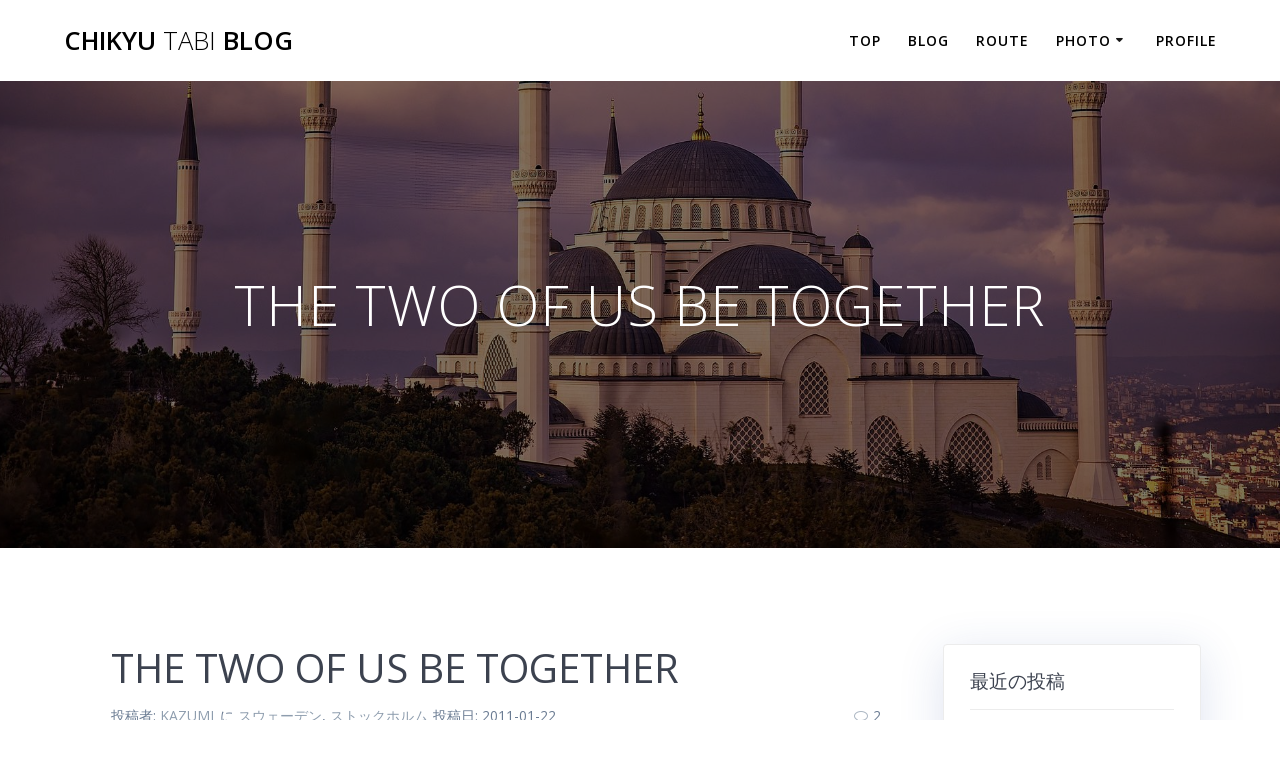

--- FILE ---
content_type: text/html; charset=UTF-8
request_url: http://chikyu.boo.jp/archives/4931
body_size: 14538
content:
<!DOCTYPE html>
<html lang="ja"
	prefix="og: https://ogp.me/ns#" >
<head>
    <meta charset="UTF-8">
    <meta name="viewport" content="width=device-width, initial-scale=1">
    <link rel="profile" href="http://gmpg.org/xfn/11">

	    <script>
        (function (exports, d) {
            var _isReady = false,
                _event,
                _fns = [];

            function onReady(event) {
                d.removeEventListener("DOMContentLoaded", onReady);
                _isReady = true;
                _event = event;
                _fns.forEach(function (_fn) {
                    var fn = _fn[0],
                        context = _fn[1];
                    fn.call(context || exports, window.jQuery);
                });
            }

            function onReadyIe(event) {
                if (d.readyState === "complete") {
                    d.detachEvent("onreadystatechange", onReadyIe);
                    _isReady = true;
                    _event = event;
                    _fns.forEach(function (_fn) {
                        var fn = _fn[0],
                            context = _fn[1];
                        fn.call(context || exports, event);
                    });
                }
            }

            d.addEventListener && d.addEventListener("DOMContentLoaded", onReady) ||
            d.attachEvent && d.attachEvent("onreadystatechange", onReadyIe);

            function domReady(fn, context) {
                if (_isReady) {
                    fn.call(context, _event);
                }

                _fns.push([fn, context]);
            }

            exports.mesmerizeDomReady = domReady;
        })(window, document);
    </script>
	<title>THE TWO OF US BE TOGETHER - CHIKYU TABI BLOG</title>

		<!-- All in One SEO 4.1.0.3 -->
		<meta name="description" content="WHAT’S UP? カウントダウン ————————————&amp;… 続きを読む"/>
		<meta name="google-site-verification" content="AXfZDyRrQjyT_M-jsrK2UTOJAT6UYDyTPvZR9aXn2o8" />
		<link rel="canonical" href="http://chikyu.boo.jp/archives/4931" />
		<meta property="og:site_name" content="CHIKYU TABI BLOG -" />
		<meta property="og:type" content="article" />
		<meta property="og:title" content="THE TWO OF US BE TOGETHER - CHIKYU TABI BLOG" />
		<meta property="og:description" content="WHAT’S UP? カウントダウン ————————————&amp;… 続きを読む" />
		<meta property="og:url" content="http://chikyu.boo.jp/archives/4931" />
		<meta property="og:image" content="http://chikyu.boo.jp/wp-content/uploads/2010/11/-e1290672938644.jpg" />
		<meta property="og:image:width" content="1000" />
		<meta property="og:image:height" content="750" />
		<meta property="article:published_time" content="2011-01-21T17:28:00Z" />
		<meta property="article:modified_time" content="2011-01-21T17:30:17Z" />
		<meta name="twitter:card" content="summary_large_image" />
		<meta name="twitter:domain" content="chikyu.boo.jp" />
		<meta name="twitter:title" content="THE TWO OF US BE TOGETHER - CHIKYU TABI BLOG" />
		<meta name="twitter:description" content="WHAT’S UP? カウントダウン ————————————&amp;… 続きを読む" />
		<meta name="twitter:image" content="http://chikyu.boo.jp/wp-content/uploads/2010/11/-e1290672938644.jpg" />
		<script type="application/ld+json" class="aioseo-schema">
			{"@context":"https:\/\/schema.org","@graph":[{"@type":"WebSite","@id":"http:\/\/chikyu.boo.jp\/#website","url":"http:\/\/chikyu.boo.jp\/","name":"CHIKYU TABI BLOG","publisher":{"@id":"http:\/\/chikyu.boo.jp\/#organization"}},{"@type":"Organization","@id":"http:\/\/chikyu.boo.jp\/#organization","name":"CHIKYU TABI BLOG","url":"http:\/\/chikyu.boo.jp\/"},{"@type":"BreadcrumbList","@id":"http:\/\/chikyu.boo.jp\/archives\/4931#breadcrumblist","itemListElement":[{"@type":"ListItem","@id":"http:\/\/chikyu.boo.jp\/#listItem","position":"1","item":{"@id":"http:\/\/chikyu.boo.jp\/#item","name":"\u30db\u30fc\u30e0","description":"\u65c5\u7acb\u3061\u306e\u306f\u3058\u307e\u308a \u307f\u306a\u3055\u3093\u306f\u3001ANA\uff08\u5168\u65e5\u7a7a\uff09\u306e\u6a5f\u5185\u8a8c\u300c\u7ffc\u306e\u738b\u56fd\u300d\u3092 \u8aad\u3093\u3060\u3053\u3068\u306f\u3042\u308a\u307e\u3059\u304b\uff1f \u305d\u3053\u306b\u306f\u65e5\u672c\u306e\u2026 \u7d9a\u304d\u3092\u8aad\u3080","url":"http:\/\/chikyu.boo.jp\/"}}]},{"@type":"Person","@id":"http:\/\/chikyu.boo.jp\/archives\/author\/chiliboy#author","url":"http:\/\/chikyu.boo.jp\/archives\/author\/chiliboy","name":"KAZUMI","image":{"@type":"ImageObject","@id":"http:\/\/chikyu.boo.jp\/archives\/4931#authorImage","url":"http:\/\/2.gravatar.com\/avatar\/24422033f6d753e50ba68d36fc82e442?s=96&d=mm&r=g","width":"96","height":"96","caption":"KAZUMI"}},{"@type":"WebPage","@id":"http:\/\/chikyu.boo.jp\/archives\/4931#webpage","url":"http:\/\/chikyu.boo.jp\/archives\/4931","name":"THE TWO OF US BE TOGETHER - CHIKYU TABI BLOG","description":"WHAT\u2019S UP? \u30ab\u30a6\u30f3\u30c8\u30c0\u30a6\u30f3 \u2014\u2014\u2014\u2014\u2014\u2014\u2014\u2014\u2014\u2014\u2014\u2014&\u2026 \u7d9a\u304d\u3092\u8aad\u3080","inLanguage":"ja","isPartOf":{"@id":"http:\/\/chikyu.boo.jp\/#website"},"breadcrumb":{"@id":"http:\/\/chikyu.boo.jp\/archives\/4931#breadcrumblist"},"author":"http:\/\/chikyu.boo.jp\/archives\/4931#author","creator":"http:\/\/chikyu.boo.jp\/archives\/4931#author","datePublished":"2011-01-21T17:28:00+09:00","dateModified":"2011-01-21T17:30:17+09:00"},{"@type":"BlogPosting","@id":"http:\/\/chikyu.boo.jp\/archives\/4931#blogposting","name":"THE TWO OF US BE TOGETHER - CHIKYU TABI BLOG","description":"WHAT\u2019S UP? \u30ab\u30a6\u30f3\u30c8\u30c0\u30a6\u30f3 \u2014\u2014\u2014\u2014\u2014\u2014\u2014\u2014\u2014\u2014\u2014\u2014&\u2026 \u7d9a\u304d\u3092\u8aad\u3080","headline":"THE TWO OF US BE TOGETHER","author":{"@id":"http:\/\/chikyu.boo.jp\/archives\/author\/chiliboy#author"},"publisher":{"@id":"http:\/\/chikyu.boo.jp\/#organization"},"datePublished":"2011-01-21T17:28:00+09:00","dateModified":"2011-01-21T17:30:17+09:00","commentCount":"2","articleSection":"\u30b9\u30a6\u30a7\u30fc\u30c7\u30f3, \u30b9\u30c8\u30c3\u30af\u30db\u30eb\u30e0","mainEntityOfPage":{"@id":"http:\/\/chikyu.boo.jp\/archives\/4931#webpage"},"isPartOf":{"@id":"http:\/\/chikyu.boo.jp\/archives\/4931#webpage"},"image":{"@type":"ImageObject","@id":"http:\/\/chikyu.boo.jp\/#articleImage","url":"http:\/\/chikyu.boo.jp\/wp-content\/uploads\/2011\/01\/-e1295630284554.jpg","width":"1000","height":"750","caption":"\u4f1a\u5834\u3078\u6025\u3052\u30fc\uff01\u3052\u3052\u3052\u96ea\uff01\uff01\uff01"}}]}
		</script>
		<!-- All in One SEO -->

<link rel='dns-prefetch' href='//fonts.googleapis.com' />
<link rel='dns-prefetch' href='//s.w.org' />
<link rel="alternate" type="application/rss+xml" title="CHIKYU TABI BLOG &raquo; フィード" href="http://chikyu.boo.jp/feed" />
<link rel="alternate" type="application/rss+xml" title="CHIKYU TABI BLOG &raquo; コメントフィード" href="http://chikyu.boo.jp/comments/feed" />
<link rel="alternate" type="application/rss+xml" title="CHIKYU TABI BLOG &raquo; THE TWO OF US BE TOGETHER のコメントのフィード" href="http://chikyu.boo.jp/archives/4931/feed" />
		<!-- This site uses the Google Analytics by MonsterInsights plugin v7.17.0 - Using Analytics tracking - https://www.monsterinsights.com/ -->
		<!-- Note: MonsterInsights is not currently configured on this site. The site owner needs to authenticate with Google Analytics in the MonsterInsights settings panel. -->
					<!-- No UA code set -->
				<!-- / Google Analytics by MonsterInsights -->
				<script type="text/javascript">
			window._wpemojiSettings = {"baseUrl":"https:\/\/s.w.org\/images\/core\/emoji\/13.0.1\/72x72\/","ext":".png","svgUrl":"https:\/\/s.w.org\/images\/core\/emoji\/13.0.1\/svg\/","svgExt":".svg","source":{"concatemoji":"http:\/\/chikyu.boo.jp\/wp-includes\/js\/wp-emoji-release.min.js?ver=5.7.14"}};
			!function(e,a,t){var n,r,o,i=a.createElement("canvas"),p=i.getContext&&i.getContext("2d");function s(e,t){var a=String.fromCharCode;p.clearRect(0,0,i.width,i.height),p.fillText(a.apply(this,e),0,0);e=i.toDataURL();return p.clearRect(0,0,i.width,i.height),p.fillText(a.apply(this,t),0,0),e===i.toDataURL()}function c(e){var t=a.createElement("script");t.src=e,t.defer=t.type="text/javascript",a.getElementsByTagName("head")[0].appendChild(t)}for(o=Array("flag","emoji"),t.supports={everything:!0,everythingExceptFlag:!0},r=0;r<o.length;r++)t.supports[o[r]]=function(e){if(!p||!p.fillText)return!1;switch(p.textBaseline="top",p.font="600 32px Arial",e){case"flag":return s([127987,65039,8205,9895,65039],[127987,65039,8203,9895,65039])?!1:!s([55356,56826,55356,56819],[55356,56826,8203,55356,56819])&&!s([55356,57332,56128,56423,56128,56418,56128,56421,56128,56430,56128,56423,56128,56447],[55356,57332,8203,56128,56423,8203,56128,56418,8203,56128,56421,8203,56128,56430,8203,56128,56423,8203,56128,56447]);case"emoji":return!s([55357,56424,8205,55356,57212],[55357,56424,8203,55356,57212])}return!1}(o[r]),t.supports.everything=t.supports.everything&&t.supports[o[r]],"flag"!==o[r]&&(t.supports.everythingExceptFlag=t.supports.everythingExceptFlag&&t.supports[o[r]]);t.supports.everythingExceptFlag=t.supports.everythingExceptFlag&&!t.supports.flag,t.DOMReady=!1,t.readyCallback=function(){t.DOMReady=!0},t.supports.everything||(n=function(){t.readyCallback()},a.addEventListener?(a.addEventListener("DOMContentLoaded",n,!1),e.addEventListener("load",n,!1)):(e.attachEvent("onload",n),a.attachEvent("onreadystatechange",function(){"complete"===a.readyState&&t.readyCallback()})),(n=t.source||{}).concatemoji?c(n.concatemoji):n.wpemoji&&n.twemoji&&(c(n.twemoji),c(n.wpemoji)))}(window,document,window._wpemojiSettings);
		</script>
		<style type="text/css">
img.wp-smiley,
img.emoji {
	display: inline !important;
	border: none !important;
	box-shadow: none !important;
	height: 1em !important;
	width: 1em !important;
	margin: 0 .07em !important;
	vertical-align: -0.1em !important;
	background: none !important;
	padding: 0 !important;
}
</style>
	<link rel='stylesheet' id='wp-block-library-css'  href='http://chikyu.boo.jp/wp-includes/css/dist/block-library/style.min.css?ver=5.7.14' type='text/css' media='all' />
<link rel='stylesheet' id='mesmerize-parent-css'  href='http://chikyu.boo.jp/wp-content/themes/mesmerize/style.min.css?ver=5.7.14' type='text/css' media='all' />
<link rel='stylesheet' id='mesmerize-style-css'  href='http://chikyu.boo.jp/wp-content/themes/highlight/style.min.css?ver=1.0.20' type='text/css' media='all' />
<style id='mesmerize-style-inline-css' type='text/css'>
img.logo.dark, img.custom-logo{width:auto;max-height:70px !important;}
/** cached kirki style */@media screen and (min-width: 768px){.header{background-position:center center;}}.header-homepage:not(.header-slide).color-overlay:before{background:#000000;}.header-homepage:not(.header-slide) .background-overlay,.header-homepage:not(.header-slide).color-overlay::before{opacity:0.45;}.header-homepage-arrow{font-size:calc( 50px * 0.84 );bottom:20px;background:rgba(255,255,255,0);}.header-homepage-arrow > i.fa{width:50px;height:50px;}.header-homepage-arrow > i{color:#ffffff;}.header.color-overlay:before{background:#000000;}.header .background-overlay,.header.color-overlay::before{opacity:0.5;}.header-homepage .header-description-row{padding-top:20;padding-bottom:20;}.inner-header-description{padding-top:15%;padding-bottom:15%;}@media screen and (max-width:767px){.header-homepage .header-description-row{padding-top:15%;padding-bottom:15%;}}@media only screen and (min-width: 768px){.header-content .align-holder{width:80%!important;}.inner-header-description{text-align:center!important;}}
</style>
<link rel='stylesheet' id='mesmerize-style-bundle-css'  href='http://chikyu.boo.jp/wp-content/themes/mesmerize/assets/css/theme.bundle.min.css?ver=1.0.20' type='text/css' media='all' />
<link rel='stylesheet' id='mesmerize-fonts-css'  href="" data-href='https://fonts.googleapis.com/css?family=Open+Sans%3A300%2C400%2C600%2C700%7CMuli%3A300%2C300italic%2C400%2C400italic%2C600%2C600italic%2C700%2C700italic%2C900%2C900italic%7CPlayfair+Display%3A400%2C400italic%2C700%2C700italic&#038;subset=latin%2Clatin-ext&#038;display=swap' type='text/css' media='all' />
<script type='text/javascript' src='http://chikyu.boo.jp/wp-includes/js/jquery/jquery.min.js?ver=3.5.1' id='jquery-core-js'></script>
<script type='text/javascript' src='http://chikyu.boo.jp/wp-includes/js/jquery/jquery-migrate.min.js?ver=3.3.2' id='jquery-migrate-js'></script>
<script type='text/javascript' id='jquery-js-after'>
    
        (function () {
            function setHeaderTopSpacing() {

                setTimeout(function() {
                  var headerTop = document.querySelector('.header-top');
                  var headers = document.querySelectorAll('.header-wrapper .header,.header-wrapper .header-homepage');

                  for (var i = 0; i < headers.length; i++) {
                      var item = headers[i];
                      item.style.paddingTop = headerTop.getBoundingClientRect().height + "px";
                  }

                    var languageSwitcher = document.querySelector('.mesmerize-language-switcher');

                    if(languageSwitcher){
                        languageSwitcher.style.top = "calc( " +  headerTop.getBoundingClientRect().height + "px + 1rem)" ;
                    }
                    
                }, 100);

             
            }

            window.addEventListener('resize', setHeaderTopSpacing);
            window.mesmerizeSetHeaderTopSpacing = setHeaderTopSpacing
            mesmerizeDomReady(setHeaderTopSpacing);
        })();
    
    
</script>
<link rel="https://api.w.org/" href="http://chikyu.boo.jp/wp-json/" /><link rel="alternate" type="application/json" href="http://chikyu.boo.jp/wp-json/wp/v2/posts/4931" /><link rel="EditURI" type="application/rsd+xml" title="RSD" href="http://chikyu.boo.jp/xmlrpc.php?rsd" />
<link rel="wlwmanifest" type="application/wlwmanifest+xml" href="http://chikyu.boo.jp/wp-includes/wlwmanifest.xml" /> 
<meta name="generator" content="WordPress 5.7.14" />
<link rel='shortlink' href='http://chikyu.boo.jp/?p=4931' />
<link rel="alternate" type="application/json+oembed" href="http://chikyu.boo.jp/wp-json/oembed/1.0/embed?url=http%3A%2F%2Fchikyu.boo.jp%2Farchives%2F4931" />
<link rel="alternate" type="text/xml+oembed" href="http://chikyu.boo.jp/wp-json/oembed/1.0/embed?url=http%3A%2F%2Fchikyu.boo.jp%2Farchives%2F4931&#038;format=xml" />
    <script type="text/javascript" data-name="async-styles">
        (function () {
            var links = document.querySelectorAll('link[data-href]');
            for (var i = 0; i < links.length; i++) {
                var item = links[i];
                item.href = item.getAttribute('data-href')
            }
        })();
    </script>
	    <style id="page-content-custom-styles">
            </style>
        <style data-name="background-content-colors">
        .mesmerize-inner-page .page-content,
        .mesmerize-inner-page .content,
        .mesmerize-front-page.mesmerize-content-padding .page-content {
            background-color: #ffffff;
        }
    </style>
    </head>

<body class="post-template-default single single-post postid-4931 single-format-standard mesmerize-inner-page">
    <style>
        .screen-reader-text[href="#page-content"]:focus {
            background-color: #f1f1f1;
            border-radius: 3px;
            box-shadow: 0 0 2px 2px rgba(0, 0, 0, 0.6);
            clip: auto !important;
            clip-path: none;
            color: #21759b;

        }
    </style>
    <a class="skip-link screen-reader-text" href="#page-content">コンテンツへスキップ</a>
	
<div  id="page-top" class="header-top">
		<div class="navigation-bar coloured-nav"  data-sticky='0'  data-sticky-mobile='1'  data-sticky-to='top' >
    <div class="navigation-wrapper ">
    	<div class="row basis-auto">
	        <div class="logo_col col-xs col-sm-fit">
	            <a class="text-logo" data-type="group"  data-dynamic-mod="true" href="http://chikyu.boo.jp/">CHIKYU<span style="font-weight: 300;" class="span12"> TABI</span> BLOG</a>	        </div>
	        <div class="main_menu_col col-xs">
	            <div id="mainmenu_container" class="active-line-bottom main-menu dropdown-menu row"><ul id="main_menu" class="active-line-bottom main-menu dropdown-menu" ><li class="page_item page-item-6941"><a href="http://chikyu.boo.jp/">TOP</a></li><li class="page_item page-item-6942 current_page_parent"><a href="http://chikyu.boo.jp/blog">BLOG</a></li><li class="page_item page-item-144"><a href="http://chikyu.boo.jp/route">ROUTE</a></li><li class="page_item page-item-69 page_item_has_children"><a href="http://chikyu.boo.jp/photo">PHOTO</a><ul class='children'><li class="page_item page-item-1328"><a href="http://chikyu.boo.jp/photo/photo-chikyu-food%e3%80%80%ef%bc%88%ef%bd%89%ef%bd%8e%ef%bd%84%ef%bd%89%ef%bd%81%ef%bc%89">PHOTO / CHIKYU FOOD　（INDIA-NEPAL）</a></li><li class="page_item page-item-160"><a href="http://chikyu.boo.jp/photo/photo-tokyo">PHOTO / JAPAN</a></li><li class="page_item page-item-753"><a href="http://chikyu.boo.jp/photo/photo-vietnam">PHOTO / VIETNAM</a></li><li class="page_item page-item-886"><a href="http://chikyu.boo.jp/photo/photo%e3%80%80%e3%80%80cambodia">PHOTO　/　CAMBODIA</a></li><li class="page_item page-item-953"><a href="http://chikyu.boo.jp/photo/photo%e3%80%80%e3%80%80thai">PHOTO　/　THAI</a></li><li class="page_item page-item-5234"><a href="http://chikyu.boo.jp/photo/photo-chikyu-beer-22">PHOTO / CHIKYU BEER!! (2)</a></li><li class="page_item page-item-426"><a href="http://chikyu.boo.jp/photo/world-beer">PHOTO / CHIKYU BEER!! (1)</a></li><li class="page_item page-item-2489"><a href="http://chikyu.boo.jp/photo/photo-chikyu-food-mid-east">PHOTO / CHIKYU FOOD ( MID EAST -TURKY)</a></li><li class="page_item page-item-516"><a href="http://chikyu.boo.jp/photo/photo-chikyu-food">PHOTO / CHIKYU FOOD　（ＡＳＩＡ）</a></li><li class="page_item page-item-2952"><a href="http://chikyu.boo.jp/photo/photo-chikyu-food-east-euro">PHOTO / CHIKYU FOOD ( EAST-MID EURO )</a></li><li class="page_item page-item-4253"><a href="http://chikyu.boo.jp/photo/photo-chikyu-food-north-west%e3%80%80euro">PHOTO / CHIKYU FOOD ( NORTH-WEST　EURO )</a></li><li class="page_item page-item-5393"><a href="http://chikyu.boo.jp/photo/photo-chikyu-food-africa">PHOTO / CHIKYU FOOD ( AFRICA )</a></li><li class="page_item page-item-6305"><a href="http://chikyu.boo.jp/photo/photo-chikyu-food-south-america">PHOTO / CHIKYU FOOD ( SOUTH AMERICA )</a></li></ul></li><li class="page_item page-item-2"><a href="http://chikyu.boo.jp/profile">PROFILE</a></li></ul></div>    <a href="#" data-component="offcanvas" data-target="#offcanvas-wrapper" data-direction="right" data-width="300px" data-push="false">
        <div class="bubble"></div>
        <i class="fa fa-bars"></i>
    </a>
    <div id="offcanvas-wrapper" class="hide force-hide  offcanvas-right">
        <div class="offcanvas-top">
            <div class="logo-holder">
                <a class="text-logo" data-type="group"  data-dynamic-mod="true" href="http://chikyu.boo.jp/">CHIKYU<span style="font-weight: 300;" class="span12"> TABI</span> BLOG</a>            </div>
        </div>
        <div id="offcanvas_menu" class="offcanvas_menu"><ul id="offcanvas_menu" class="offcanvas_menu"><li class="page_item page-item-6941"><a href="http://chikyu.boo.jp/">TOP</a></li><li class="page_item page-item-6942 current_page_parent"><a href="http://chikyu.boo.jp/blog">BLOG</a></li><li class="page_item page-item-144"><a href="http://chikyu.boo.jp/route">ROUTE</a></li><li class="page_item page-item-69 page_item_has_children"><a href="http://chikyu.boo.jp/photo">PHOTO</a><ul class='children'><li class="page_item page-item-1328"><a href="http://chikyu.boo.jp/photo/photo-chikyu-food%e3%80%80%ef%bc%88%ef%bd%89%ef%bd%8e%ef%bd%84%ef%bd%89%ef%bd%81%ef%bc%89">PHOTO / CHIKYU FOOD　（INDIA-NEPAL）</a></li><li class="page_item page-item-160"><a href="http://chikyu.boo.jp/photo/photo-tokyo">PHOTO / JAPAN</a></li><li class="page_item page-item-753"><a href="http://chikyu.boo.jp/photo/photo-vietnam">PHOTO / VIETNAM</a></li><li class="page_item page-item-886"><a href="http://chikyu.boo.jp/photo/photo%e3%80%80%e3%80%80cambodia">PHOTO　/　CAMBODIA</a></li><li class="page_item page-item-953"><a href="http://chikyu.boo.jp/photo/photo%e3%80%80%e3%80%80thai">PHOTO　/　THAI</a></li><li class="page_item page-item-5234"><a href="http://chikyu.boo.jp/photo/photo-chikyu-beer-22">PHOTO / CHIKYU BEER!! (2)</a></li><li class="page_item page-item-426"><a href="http://chikyu.boo.jp/photo/world-beer">PHOTO / CHIKYU BEER!! (1)</a></li><li class="page_item page-item-2489"><a href="http://chikyu.boo.jp/photo/photo-chikyu-food-mid-east">PHOTO / CHIKYU FOOD ( MID EAST -TURKY)</a></li><li class="page_item page-item-516"><a href="http://chikyu.boo.jp/photo/photo-chikyu-food">PHOTO / CHIKYU FOOD　（ＡＳＩＡ）</a></li><li class="page_item page-item-2952"><a href="http://chikyu.boo.jp/photo/photo-chikyu-food-east-euro">PHOTO / CHIKYU FOOD ( EAST-MID EURO )</a></li><li class="page_item page-item-4253"><a href="http://chikyu.boo.jp/photo/photo-chikyu-food-north-west%e3%80%80euro">PHOTO / CHIKYU FOOD ( NORTH-WEST　EURO )</a></li><li class="page_item page-item-5393"><a href="http://chikyu.boo.jp/photo/photo-chikyu-food-africa">PHOTO / CHIKYU FOOD ( AFRICA )</a></li><li class="page_item page-item-6305"><a href="http://chikyu.boo.jp/photo/photo-chikyu-food-south-america">PHOTO / CHIKYU FOOD ( SOUTH AMERICA )</a></li></ul></li><li class="page_item page-item-2"><a href="http://chikyu.boo.jp/profile">PROFILE</a></li></ul></div>
            </div>
    	        </div>
	    </div>
    </div>
</div>
</div>

<div id="page" class="site">
    <div class="header-wrapper">
        <div  class='header  color-overlay  custom-mobile-image' style='; background-image:url(&quot;http://chikyu.boo.jp/wp-content/uploads/2021/03/cropped-mosque-3905675_1920-1.jpg&quot;); background-color:#0792DD'>
            								    <div class="inner-header-description gridContainer">
        <div class="row header-description-row">
    <div class="col-xs col-xs-12">
        <h1 class="hero-title">
            THE TWO OF US BE TOGETHER        </h1>
            </div>
        </div>
    </div>
        <script>
		if (window.mesmerizeSetHeaderTopSpacing) {
			window.mesmerizeSetHeaderTopSpacing();
		}
    </script>
                        </div>
    </div>
    <div class="content post-page">
        <div class="gridContainer">
            <div class="row">
                <div class="col-xs-12 col-sm-8 col-md-9">
          					<div class="post-item post-item-single">
          						<div id="post-4931"class="post-4931 post type-post status-publish format-standard hentry category-74 category-75">
    <div class="post-content-single">
        <h2>THE TWO OF US BE TOGETHER</h2>
        <div class="row post-meta small">
    <div class="col-md-10 col-xs-9">
        <ul class="is-bar">
            <li>投稿者: <a href="http://chikyu.boo.jp/archives/author/chiliboy" title="KAZUMI の投稿" rel="author">KAZUMI</a></li>
            <li>に <a href="http://chikyu.boo.jp/archives/category/%e3%82%b9%e3%82%a6%e3%82%a7%e3%83%bc%e3%83%87%e3%83%b3" rel="category tag">スウェーデン</a>, <a href="http://chikyu.boo.jp/archives/category/%e3%82%b9%e3%82%a6%e3%82%a7%e3%83%bc%e3%83%87%e3%83%b3/%e3%82%b9%e3%83%88%e3%83%83%e3%82%af%e3%83%9b%e3%83%ab%e3%83%a0" rel="category tag">ストックホルム</a></li>
            <li>投稿日: 2011-01-22</li>
        </ul>
    </div>
    <div class="col-md-2 col-xs-3 text-right">
        <i class="font-icon-post fa fa-comment-o"></i><span>2</span>
    </div>
</div>
        <div class="post-content-inner">
            <p><strong>WHAT&#8217;S UP?<br />
</strong>カウントダウン<br />
&#8212;&#8212;&#8212;&#8212;&#8212;&#8212;&#8212;&#8212;&#8212;&#8212;&#8212;&#8212;&#8212;&#8212;&#8212;&#8212;&#8212;&#8212;&#8212;&#8212;&#8212;&#8212;&#8212;&#8212;&#8212;&#8212;&#8212;&#8212;&#8212;&#8212;&#8212;&#8212;&#8212;-　 <br />
[2010.12.29~2011.01.04　スウェーデン　ストックホルム]</p>
<p>　</p>
<p>あと数時間で2011年がやってくる！</p>
<p>本日は、大晦日です。</p>
<p>　</p>
<p>いつもなら大掃除など家の用事をすませながら</p>
<p>迎えるこの日も</p>
<p>　</p>
<p>　</p>
<p>　</p>
<p>　</p>
<p>　</p>
<p>　</p>
<p>　</p>
<p>　</p>
<p>　</p>
<p>　</p>
<p>　</p>
<p>　</p>
<p>　</p>
<p>　</p>
<p>　</p>
<p>　</p>
<p>　</p>
<p>　</p>
<p>　</p>
<p>　</p>
<p>　</p>
<p>何にもしないで迎えちゃったもんね～（嫁嬉叫）</p>
<p>　</p>
<p>　</p>
<p>　</p>
<p>　</p>
<p>　</p>
<p>　</p>
<p>年越しといえばカウントダウンです！</p>
<p>心の底から大好きな年越しソバは食べられないけれど</p>
<p>カウントダウンは行っちゃうぜ！</p>
<p>海外の年越しイベントはだいたい無駄に盛り上がる。</p>
<p>ここストックホルムも旧市街あたりのいたるところから</p>
<p>花火があがるという。</p>
<p>夕飯をすませ23時に外へ出た。</p>
<p>　</p>
<p>　</p>
<p>　</p>
<p>　</p>
<p>　</p>
<p>　</p>
<p>　</p>
<p>　</p>
<p>　</p>
<p>　</p>
<p>　</p>
<p>　</p>
<p>　</p>
<p>　　</p>
<p>雪きききききききききききききき</p>
<p>　</p>
<p>　</p>
<p>さむむむむむむいいいいいいいいいいい</p>
<p>　</p>
<p>　</p>
<p>ぐぐぐっががっがっがががが</p>
<p>　</p>
<p>　</p>
<p>うううう</p>
<p>　</p>
<p>　</p>
<p>うう</p>
<p>　</p>
<p>　</p>
<div id="attachment_5118" style="width: 310px" class="wp-caption alignnone"><img aria-describedby="caption-attachment-5118" loading="lazy" class="size-medium wp-image-5118" title="会場へ急げー！げげげ雪！！！" src="http://chikyu.boo.jp/wp-content/uploads/2011/01/-e1295630284554-300x225.jpg" alt="" width="300" height="225" /><p id="caption-attachment-5118" class="wp-caption-text">会場へ急げー！げげげ雪！！！</p></div>
<div id="attachment_5119" style="width: 310px" class="wp-caption alignnone"><a href="http://chikyu.boo.jp/wp-content/uploads/2011/01/ひー、さみー！.jpg"><img aria-describedby="caption-attachment-5119" loading="lazy" class="size-medium wp-image-5119" title="ひー、さみー！" src="http://chikyu.boo.jp/wp-content/uploads/2011/01/-e1295630333346-300x225.jpg" alt="" width="300" height="225" /></a><p id="caption-attachment-5119" class="wp-caption-text">ひー、さみー！</p></div>
<div id="attachment_5120" style="width: 310px" class="wp-caption alignnone"><img aria-describedby="caption-attachment-5120" loading="lazy" class="size-medium wp-image-5120" title="ボクのスニーカーが！！！" src="http://chikyu.boo.jp/wp-content/uploads/2011/01/-e1295630394983-300x225.jpg" alt="" width="300" height="225" /><p id="caption-attachment-5120" class="wp-caption-text">ボクのスニーカーが！！！</p></div>
<div id="attachment_5121" style="width: 235px" class="wp-caption alignnone"><img aria-describedby="caption-attachment-5121" loading="lazy" class="size-medium wp-image-5121" title="雪ユキゆき―――！" src="http://chikyu.boo.jp/wp-content/uploads/2011/01/-e1295630451650-225x300.jpg" alt="" width="225" height="300" /><p id="caption-attachment-5121" class="wp-caption-text">雪ユキゆき―――！</p></div>
<p>　</p>
<p>　</p>
<p>もう走れー！</p>
<p>もう走ってあったまっちまえー！</p>
<p>　</p>
<p>もう騒げー！</p>
<p>もう騒いであたまっちまえー！</p>
<p>　</p>
<p>ハッピーニューイヤーはすぐそこだ。</p>
<p>カウントダウン会場は変なバンドがステージを盛り上げている。</p>
<p>メタリカのフロントマンみたいな顔してマイケルジャクソンはダメですよ。</p>
<p>　</p>
<div id="attachment_5122" style="width: 310px" class="wp-caption alignnone"><img aria-describedby="caption-attachment-5122" loading="lazy" class="size-medium wp-image-5122" title="おおお！人だ人が集まってきてるぞー！" src="http://chikyu.boo.jp/wp-content/uploads/2011/01/-e1295630526757-300x225.jpg" alt="" width="300" height="225" /><p id="caption-attachment-5122" class="wp-caption-text">おおお！人だ人が集まってきてるぞー！</p></div>
<div id="attachment_5123" style="width: 310px" class="wp-caption alignnone"><img aria-describedby="caption-attachment-5123" loading="lazy" class="size-medium wp-image-5123" title="ライブもなんだか・・・ん？" src="http://chikyu.boo.jp/wp-content/uploads/2011/01/-e1295630612384-300x225.jpg" alt="" width="300" height="225" /><p id="caption-attachment-5123" class="wp-caption-text">ライブもなんだか・・・ん？</p></div>
<div id="attachment_5124" style="width: 310px" class="wp-caption alignnone"><img aria-describedby="caption-attachment-5124" loading="lazy" class="size-medium wp-image-5124" title="もうすぐだよ！新しい年が来ちゃうよ！" src="http://chikyu.boo.jp/wp-content/uploads/2011/01/-e1295630690801-300x225.jpg" alt="" width="300" height="225" /><p id="caption-attachment-5124" class="wp-caption-text">もうすぐだよ！新しい年が来ちゃうよ！</p></div>
<p>　</p>
<p>彼らのステージも10分前に終了し</p>
<p>なんでしょう、スウェーデンの偉い方でしょうか。</p>
<p>吹雪の中、国民にうったえています。</p>
<p>　</p>
<p>　</p>
<p>『2010年はいかがでしたか？</p>
<p>我らがスウェーデン国も素晴らしい1年だったと思います。</p>
<p>近年はめまぐるしい進歩が身の回りでおきているばかりで</p>
<p>北欧も負けじと頑張っています。</p>
<p>しかし、それ以上に家族の愛が充実していなければならない。</p>
<p>国民の愛が大切なのです。</p>
<p>さあ、あと1分で2011年がやってきます。</p>
<p>2011年も、きっと素晴らしい1年になるでしょう。</p>
<p>でわ、カウントダウンです！</p>
<p>みんなで一緒に新年を迎えましょう！（的な感じ）』</p>
<p>　</p>
<p>10、</p>
<p>9、</p>
<p>8、</p>
<p>7、</p>
<p>6、</p>
<p>5、</p>
<p>4、</p>
<p>3、</p>
<p>2、</p>
<p>1</p>
<p>　</p>
<p>　</p>
<p>ドド――――――――――ン☆</p>
<p>ヒュ―――</p>
<p>ドドド―――――ン☆</p>
<p>　</p>
<div id="attachment_5125" style="width: 310px" class="wp-caption alignnone"><img aria-describedby="caption-attachment-5125" loading="lazy" class="size-medium wp-image-5125" title="ハッピーニューイヤー！吹雪でも花火はあがるぜ！" src="http://chikyu.boo.jp/wp-content/uploads/2011/01/-e1295630750165-300x225.jpg" alt="" width="300" height="225" /><p id="caption-attachment-5125" class="wp-caption-text">ハッピーニューイヤー！吹雪でも花火はあがるぜ！</p></div>
<p>　</p>
<p>ハッピーニューイヤー！</p>
<p>　</p>
<p>もう笑顔さ。</p>
<p>みんな笑顔さ。</p>
<p>　</p>
<p>足とかぬれちゃってもう感覚ないけど</p>
<p>そんなのどうでもいいや。</p>
<p>新年だよ、2011年だよ！</p>
<p>とうとうスェーデンまで来たんだよ。</p>
<p>スウェーデンで新年を迎えたよ。</p>
<p>冬は冬らしく・・・いやそれ以上冬らしく。</p>
<p>季節を十分に感じながら素晴らしい新年を迎えたよ。</p>
<p>　</p>
<p>　</p>
<p>ここまでふたり、健康で来られたよ。</p>
<p>ここまでふたり、無事に来られたよ。</p>
<p>ここまでふたり、仲良く来られたよ。</p>
<p>　</p>
<p>　</p>
<div id="attachment_5126" style="width: 235px" class="wp-caption alignnone"><img aria-describedby="caption-attachment-5126" loading="lazy" class="size-medium wp-image-5126" title="新年あけましておめでとう" src="http://chikyu.boo.jp/wp-content/uploads/2011/01/-e1295630834139-225x300.jpg" alt="" width="225" height="300" /><p id="caption-attachment-5126" class="wp-caption-text">新年あけましておめでとう</p></div>
<p>　</p>
<p>新年あけましておめでとうございます。</p>
<p>2011年もどうぞよろしくお願いいたします。</p>
<p>　</p>
<p>松本和巳　佳奈</p>
        </div>
            </div>
    
	<nav class="navigation post-navigation" role="navigation" aria-label="投稿">
		<h2 class="screen-reader-text">投稿ナビゲーション</h2>
		<div class="nav-links"><div class="nav-previous"><a href="http://chikyu.boo.jp/archives/4929" rel="prev"><span class="meta-nav" aria-hidden="true">前: </span> <span class="screen-reader-text">前の投稿:</span> <span class="post-title">ALCOHOLIQUEST</span></a></div><div class="nav-next"><a href="http://chikyu.boo.jp/archives/4934" rel="next"><span class="meta-nav" aria-hidden="true">次: </span> <span class="screen-reader-text">次の投稿:</span> <span class="post-title">SYMPATHY</span></a></div></div>
	</nav>    

<div class="post-comments">
	    <h3 class="comments-title">
    	<span class="comments-number">
				2件の返信    	</span>
    </h3>

  	<ol class="comment-list">
      		<li class="comment even thread-even depth-1 parent" id="comment-1315">
				<div id="div-comment-1315" class="comment-body">
				<div class="comment-author vcard">
			<img alt='' src='http://1.gravatar.com/avatar/d843e9e5f6ef523c788899bedeb7c1db?s=32&#038;d=mm&#038;r=g' srcset='http://1.gravatar.com/avatar/d843e9e5f6ef523c788899bedeb7c1db?s=64&#038;d=mm&#038;r=g 2x' class='avatar avatar-32 photo' height='32' width='32' loading='lazy'/>			<cite class="fn">いちじん</cite> <span class="says">より:</span>		</div>
		
		<div class="comment-meta commentmetadata">
			<a href="http://chikyu.boo.jp/archives/4931#comment-1315">2011-01-24 08:36</a>		</div>

		<p>お二人に<br />
おめでとう。<br />
素晴らしい若者だ。<br />
敢えて極寒のストックホルムに行って<br />
新年を迎えたお二人に<br />
幸あれ！</p>
<p>頼もしい日本人だ！<br />
頼りにしているよ。<br />
君たち若者に。</p>
<p>今年６３歳になる<br />
髭の吉井一仁</p>

		<div class="reply"><a rel="nofollow" class="comment-reply-login" href="http://chikyu.boo.jp/wp-login.php?redirect_to=http%3A%2F%2Fchikyu.boo.jp%2Farchives%2F4931">ログインして返信する</a></div>
				</div>
				<ul class="children">
		<li class="comment byuser comment-author-chiliboy bypostauthor odd alt depth-2" id="comment-1324">
				<div id="div-comment-1324" class="comment-body">
				<div class="comment-author vcard">
			<img alt='' src='http://2.gravatar.com/avatar/24422033f6d753e50ba68d36fc82e442?s=32&#038;d=mm&#038;r=g' srcset='http://2.gravatar.com/avatar/24422033f6d753e50ba68d36fc82e442?s=64&#038;d=mm&#038;r=g 2x' class='avatar avatar-32 photo' height='32' width='32' loading='lazy'/>			<cite class="fn">chiliboy</cite> <span class="says">より:</span>		</div>
		
		<div class="comment-meta commentmetadata">
			<a href="http://chikyu.boo.jp/archives/4931#comment-1324">2011-01-25 10:35</a>		</div>

		<p>あらためて</p>
<p>いちじんさん、けいこさん<br />
新年あけましておめでとございます。</p>
<p>今年はオーストリア旅行ですね。<br />
楽しみはいっぱいです。<br />
旅行は準備がとても楽しいものですよね。</p>
<p>体には無理をせず<br />
笑顔で楽しい旅行そして一年を<br />
お過ごしください。</p>

		<div class="reply"><a rel="nofollow" class="comment-reply-login" href="http://chikyu.boo.jp/wp-login.php?redirect_to=http%3A%2F%2Fchikyu.boo.jp%2Farchives%2F4931">ログインして返信する</a></div>
				</div>
				</li><!-- #comment-## -->
</ul><!-- .children -->
</li><!-- #comment-## -->
  	</ol>

  	   
  
</div>
<!-- /post-comments -->

  <div class="comments-form">
    <div class="comment-form">
     		<div id="respond" class="comment-respond">
		<h3 id="reply-title" class="comment-reply-title">コメントを残す <small><a rel="nofollow" id="cancel-comment-reply-link" href="/archives/4931#respond" style="display:none;">コメントをキャンセル</a></small></h3><p class="must-log-in">コメントを投稿するには<a href="http://chikyu.boo.jp/wp-login.php?redirect_to=http%3A%2F%2Fchikyu.boo.jp%2Farchives%2F4931">ログイン</a>してください。</p>	</div><!-- #respond -->
	    </div>
  </div>
</div>
                    </div>
                </div>
				        
<div class="sidebar col-sm-4 col-md-3">
    <div class="panel bg-color-white">
        
		<div id="recent-posts-3" class="widget widget_recent_entries">
		<h5 class="widgettitle">最近の投稿</h5>
		<ul>
											<li>
					<a href="http://chikyu.boo.jp/archives/6920">旅の終着地は</a>
									</li>
											<li>
					<a href="http://chikyu.boo.jp/archives/6897">SMALL BOY TAKE HER BY THE HAND</a>
									</li>
											<li>
					<a href="http://chikyu.boo.jp/archives/6878">TRY OUT THE FOOD AT VARIOUS RESTAURANTS</a>
									</li>
											<li>
					<a href="http://chikyu.boo.jp/archives/6812">HAKUNA MATATA</a>
									</li>
											<li>
					<a href="http://chikyu.boo.jp/archives/6803">NERVOUSE THE NIGHT</a>
									</li>
											<li>
					<a href="http://chikyu.boo.jp/archives/6781">MOUTH OF UNDERWORLD</a>
									</li>
											<li>
					<a href="http://chikyu.boo.jp/archives/6762">LOOKING FOR FUN AT THIS NEIGHBORHOOD</a>
									</li>
											<li>
					<a href="http://chikyu.boo.jp/archives/6501">CAN&#8217;T SPEND A LARGE SUM</a>
									</li>
											<li>
					<a href="http://chikyu.boo.jp/archives/6482">WHO IS HONEST</a>
									</li>
											<li>
					<a href="http://chikyu.boo.jp/archives/6477">COUNTRY-FOOD SENSE</a>
									</li>
											<li>
					<a href="http://chikyu.boo.jp/archives/6475">AFRICAN SOUL SHOUT</a>
									</li>
											<li>
					<a href="http://chikyu.boo.jp/archives/6471">JUMP FESTIVAL</a>
									</li>
											<li>
					<a href="http://chikyu.boo.jp/archives/6467">THIS IS MY FIRST SAFARI</a>
									</li>
											<li>
					<a href="http://chikyu.boo.jp/archives/6458">SAFARI TOUR</a>
									</li>
											<li>
					<a href="http://chikyu.boo.jp/archives/6455">AMEND THE LAW</a>
									</li>
											<li>
					<a href="http://chikyu.boo.jp/archives/6452">CHECK IN !</a>
									</li>
											<li>
					<a href="http://chikyu.boo.jp/archives/6441">WELCOME TO KENYA</a>
									</li>
											<li>
					<a href="http://chikyu.boo.jp/archives/6439">SUGERCANE GAVE ME WELL</a>
									</li>
											<li>
					<a href="http://chikyu.boo.jp/archives/6424">HOPE TO RIDE ON THE ARK</a>
									</li>
											<li>
					<a href="http://chikyu.boo.jp/archives/6373">WITHOUT NOTICE</a>
									</li>
											<li>
					<a href="http://chikyu.boo.jp/archives/6368">THOSE TWO HAVE POINT IN COMMON</a>
									</li>
											<li>
					<a href="http://chikyu.boo.jp/archives/6427">SUMMERTIME BLUES</a>
									</li>
											<li>
					<a href="http://chikyu.boo.jp/archives/6363">GAUDI MARATHON</a>
									</li>
											<li>
					<a href="http://chikyu.boo.jp/archives/6345">I AM HAD&#8230;</a>
									</li>
											<li>
					<a href="http://chikyu.boo.jp/archives/6330">OH,NO &#8212;&#8212;&#8212;&#8211; !</a>
									</li>
											<li>
					<a href="http://chikyu.boo.jp/archives/6023">THE MOVIE 28</a>
									</li>
											<li>
					<a href="http://chikyu.boo.jp/archives/5979">GIRO-GIRO</a>
									</li>
											<li>
					<a href="http://chikyu.boo.jp/archives/5977">20km KAWAI-JUKU MARATHON</a>
									</li>
											<li>
					<a href="http://chikyu.boo.jp/archives/5974">HIKOMARO OPENED PRECIOUS BOX</a>
									</li>
											<li>
					<a href="http://chikyu.boo.jp/archives/5966">ISOLATED MONT-SAINT-MICHEL</a>
									</li>
					</ul>

		</div><div id="categories-3" class="widget widget_categories"><h5 class="widgettitle">カテゴリー</h5>
			<ul>
					<li class="cat-item cat-item-90"><a href="http://chikyu.boo.jp/archives/category/happy%e2%98%85%e3%83%97%e3%83%ac%e3%82%bc%e3%83%b3%e3%83%88%e3%82%b3%e3%83%bc%e3%83%8a%e3%83%bc">HAPPY★プレゼントコーナー</a>
</li>
	<li class="cat-item cat-item-89"><a href="http://chikyu.boo.jp/archives/category/nice%e2%98%85%e5%8b%95%e7%94%bb%e3%82%b3%e3%83%bc%e3%83%8a%e3%83%bc">NICE★動画コーナー</a>
</li>
	<li class="cat-item cat-item-51"><a href="http://chikyu.boo.jp/archives/category/u-a-e">U.A.E.</a>
<ul class='children'>
	<li class="cat-item cat-item-52"><a href="http://chikyu.boo.jp/archives/category/u-a-e/%e3%83%89%e3%83%90%e3%82%a4">ドバイ</a>
</li>
</ul>
</li>
	<li class="cat-item cat-item-34"><a href="http://chikyu.boo.jp/archives/category/%e3%82%a4%e3%83%b3%e3%83%89">インド</a>
<ul class='children'>
	<li class="cat-item cat-item-42"><a href="http://chikyu.boo.jp/archives/category/%e3%82%a4%e3%83%b3%e3%83%89/%e3%82%a6%e3%83%bc%e3%83%86%e3%82%a3%e3%83%bc">ウーティー</a>
</li>
	<li class="cat-item cat-item-39"><a href="http://chikyu.boo.jp/archives/category/%e3%82%a4%e3%83%b3%e3%83%89/%e3%82%ab%e3%83%bc%e3%83%8b%e3%83%a3%e3%82%af%e3%83%9e%e3%83%aa">カーニャクマリ</a>
</li>
	<li class="cat-item cat-item-35"><a href="http://chikyu.boo.jp/archives/category/%e3%82%a4%e3%83%b3%e3%83%89/%e3%82%b3%e3%83%ab%e3%82%ab%e3%82%bf">コルカタ</a>
</li>
	<li class="cat-item cat-item-40"><a href="http://chikyu.boo.jp/archives/category/%e3%82%a4%e3%83%b3%e3%83%89/%e3%82%b3%e3%83%bc%e3%83%b4%e3%82%a1%e3%83%a9%e3%83%a0%e3%83%93%e3%83%bc%e3%83%81">コーヴァラムビーチ</a>
</li>
	<li class="cat-item cat-item-36"><a href="http://chikyu.boo.jp/archives/category/%e3%82%a4%e3%83%b3%e3%83%89/%e3%83%81%e3%82%a7%e3%83%b3%e3%83%8a%e3%82%a4">チェンナイ</a>
</li>
	<li class="cat-item cat-item-43"><a href="http://chikyu.boo.jp/archives/category/%e3%82%a4%e3%83%b3%e3%83%89/%e3%83%99%e3%83%b3%e3%82%ac%e3%83%ad%e3%83%bc%e3%83%ab">ベンガロール</a>
</li>
	<li class="cat-item cat-item-44"><a href="http://chikyu.boo.jp/archives/category/%e3%82%a4%e3%83%b3%e3%83%89/%e3%83%9c%e3%83%bc%e3%83%91%e3%83%bc%e3%83%ab">ボーパール</a>
</li>
	<li class="cat-item cat-item-38"><a href="http://chikyu.boo.jp/archives/category/%e3%82%a4%e3%83%b3%e3%83%89/%e3%83%9e%e3%83%89%e3%82%a5%e3%83%a9%e3%82%a4">マドゥライ</a>
</li>
	<li class="cat-item cat-item-37"><a href="http://chikyu.boo.jp/archives/category/%e3%82%a4%e3%83%b3%e3%83%89/%e3%83%9e%e3%83%8f%e3%83%bc%e3%83%90%e3%83%aa%e3%83%97%e3%83%a9%e3%83%a0">マハーバリプラム</a>
</li>
	<li class="cat-item cat-item-41"><a href="http://chikyu.boo.jp/archives/category/%e3%82%a4%e3%83%b3%e3%83%89/%e3%83%a1%e3%83%83%e3%83%88%e3%83%bc%e3%83%91%e3%83%a9%e3%83%a4%e3%83%a0">メットーパラヤム</a>
</li>
</ul>
</li>
	<li class="cat-item cat-item-98"><a href="http://chikyu.boo.jp/archives/category/%e3%82%a8%e3%82%b8%e3%83%97%e3%83%88">エジプト</a>
<ul class='children'>
	<li class="cat-item cat-item-99"><a href="http://chikyu.boo.jp/archives/category/%e3%82%a8%e3%82%b8%e3%83%97%e3%83%88/%e3%82%ab%e3%82%a4%e3%83%ad">カイロ</a>
</li>
</ul>
</li>
	<li class="cat-item cat-item-83"><a href="http://chikyu.boo.jp/archives/category/%e3%82%aa%e3%83%a9%e3%83%b3%e3%83%80">オランダ</a>
<ul class='children'>
	<li class="cat-item cat-item-84"><a href="http://chikyu.boo.jp/archives/category/%e3%82%aa%e3%83%a9%e3%83%b3%e3%83%80/%e3%82%a2%e3%83%a0%e3%82%b9%e3%83%86%e3%83%ab%e3%83%80%e3%83%a0">アムステルダム</a>
</li>
</ul>
</li>
	<li class="cat-item cat-item-71"><a href="http://chikyu.boo.jp/archives/category/%e3%82%aa%e3%83%bc%e3%82%b9%e3%83%88%e3%83%aa%e3%82%a2">オーストリア</a>
<ul class='children'>
	<li class="cat-item cat-item-72"><a href="http://chikyu.boo.jp/archives/category/%e3%82%aa%e3%83%bc%e3%82%b9%e3%83%88%e3%83%aa%e3%82%a2/%e3%82%a6%e3%82%a3%e3%83%bc%e3%83%b3">ウィーン</a>
</li>
	<li class="cat-item cat-item-76"><a href="http://chikyu.boo.jp/archives/category/%e3%82%aa%e3%83%bc%e3%82%b9%e3%83%88%e3%83%aa%e3%82%a2/%e3%82%aa%e3%83%bc%e3%83%99%e3%83%b3%e3%83%89%e3%83%ab%e3%83%95">オーベンドルフ</a>
</li>
	<li class="cat-item cat-item-73"><a href="http://chikyu.boo.jp/archives/category/%e3%82%aa%e3%83%bc%e3%82%b9%e3%83%88%e3%83%aa%e3%82%a2/%e3%82%b6%e3%83%ab%e3%83%84%e3%83%96%e3%83%ab%e3%82%b0">ザルツブルグ</a>
</li>
</ul>
</li>
	<li class="cat-item cat-item-22"><a href="http://chikyu.boo.jp/archives/category/%e3%82%ab%e3%83%b3%e3%83%9c%e3%82%b8%e3%82%a2">カンボジア</a>
<ul class='children'>
	<li class="cat-item cat-item-24"><a href="http://chikyu.boo.jp/archives/category/%e3%82%ab%e3%83%b3%e3%83%9c%e3%82%b8%e3%82%a2/%e3%82%b7%e3%83%a5%e3%83%a0%e3%83%aa%e3%82%a2%e3%83%83%e3%83%97">シュムリアップ</a>
</li>
	<li class="cat-item cat-item-23"><a href="http://chikyu.boo.jp/archives/category/%e3%82%ab%e3%83%b3%e3%83%9c%e3%82%b8%e3%82%a2/%e3%83%97%e3%83%8e%e3%83%b3%e3%83%9a%e3%83%b3">プノンペン</a>
</li>
</ul>
</li>
	<li class="cat-item cat-item-100"><a href="http://chikyu.boo.jp/archives/category/%e3%82%b1%e3%83%8b%e3%82%a2">ケニア</a>
<ul class='children'>
	<li class="cat-item cat-item-101"><a href="http://chikyu.boo.jp/archives/category/%e3%82%b1%e3%83%8b%e3%82%a2/%e3%83%8a%e3%82%a4%e3%83%ad%e3%83%93">ナイロビ</a>
</li>
	<li class="cat-item cat-item-102"><a href="http://chikyu.boo.jp/archives/category/%e3%82%b1%e3%83%8b%e3%82%a2/%e3%83%9e%e3%82%b5%e3%82%a4%e3%83%9e%e3%83%a9%e5%9b%bd%e7%ab%8b%e5%85%ac%e5%9c%92">マサイマラ国立公園</a>
</li>
</ul>
</li>
	<li class="cat-item cat-item-74"><a href="http://chikyu.boo.jp/archives/category/%e3%82%b9%e3%82%a6%e3%82%a7%e3%83%bc%e3%83%87%e3%83%b3">スウェーデン</a>
<ul class='children'>
	<li class="cat-item cat-item-75"><a href="http://chikyu.boo.jp/archives/category/%e3%82%b9%e3%82%a6%e3%82%a7%e3%83%bc%e3%83%87%e3%83%b3/%e3%82%b9%e3%83%88%e3%83%83%e3%82%af%e3%83%9b%e3%83%ab%e3%83%a0">ストックホルム</a>
</li>
</ul>
</li>
	<li class="cat-item cat-item-96"><a href="http://chikyu.boo.jp/archives/category/%e3%82%b9%e3%83%9a%e3%82%a4%e3%83%b3">スペイン</a>
<ul class='children'>
	<li class="cat-item cat-item-97"><a href="http://chikyu.boo.jp/archives/category/%e3%82%b9%e3%83%9a%e3%82%a4%e3%83%b3/%e3%83%90%e3%83%ab%e3%82%bb%e3%83%ad%e3%83%8a">バルセロナ</a>
</li>
</ul>
</li>
	<li class="cat-item cat-item-69"><a href="http://chikyu.boo.jp/archives/category/%e3%82%b9%e3%83%ad%e3%83%b4%e3%82%a1%e3%82%ad%e3%82%a2">スロヴァキア</a>
<ul class='children'>
	<li class="cat-item cat-item-70"><a href="http://chikyu.boo.jp/archives/category/%e3%82%b9%e3%83%ad%e3%83%b4%e3%82%a1%e3%82%ad%e3%82%a2/%e3%83%96%e3%83%a9%e3%83%81%e3%82%b9%e3%83%a9%e3%83%b4%e3%82%a1">ブラチスラヴァ</a>
</li>
</ul>
</li>
	<li class="cat-item cat-item-64"><a href="http://chikyu.boo.jp/archives/category/%e3%82%bb%e3%83%ab%e3%83%93%e3%82%a2">セルビア</a>
<ul class='children'>
	<li class="cat-item cat-item-65"><a href="http://chikyu.boo.jp/archives/category/%e3%82%bb%e3%83%ab%e3%83%93%e3%82%a2/%e3%83%99%e3%82%aa%e3%82%b0%e3%83%a9%e3%83%bc%e3%83%89">ベオグラード</a>
</li>
</ul>
</li>
	<li class="cat-item cat-item-25"><a href="http://chikyu.boo.jp/archives/category/%e3%82%bf%e3%82%a4">タイ</a>
<ul class='children'>
	<li class="cat-item cat-item-27"><a href="http://chikyu.boo.jp/archives/category/%e3%82%bf%e3%82%a4/%e3%82%a2%e3%83%a6%e3%82%bf%e3%83%a4">アユタヤ</a>
</li>
	<li class="cat-item cat-item-28"><a href="http://chikyu.boo.jp/archives/category/%e3%82%bf%e3%82%a4/%e3%82%b9%e3%82%b3%e3%83%bc%e3%82%bf%e3%82%a4">スコータイ</a>
</li>
	<li class="cat-item cat-item-31"><a href="http://chikyu.boo.jp/archives/category/%e3%82%bf%e3%82%a4/%e3%82%bf%e3%82%aa%e5%b3%b6">タオ島</a>
</li>
	<li class="cat-item cat-item-30"><a href="http://chikyu.boo.jp/archives/category/%e3%82%bf%e3%82%a4/%e3%83%81%e3%82%a7%e3%83%b3%e3%83%9e%e3%82%a4">チェンマイ</a>
</li>
	<li class="cat-item cat-item-26"><a href="http://chikyu.boo.jp/archives/category/%e3%82%bf%e3%82%a4/%e3%83%90%e3%83%b3%e3%82%b3%e3%82%af">バンコク</a>
</li>
	<li class="cat-item cat-item-33"><a href="http://chikyu.boo.jp/archives/category/%e3%82%bf%e3%82%a4/%e3%83%97%e3%83%bc%e3%82%b1%e3%83%83%e3%83%88">プーケット</a>
</li>
	<li class="cat-item cat-item-29"><a href="http://chikyu.boo.jp/archives/category/%e3%82%bf%e3%82%a4/%e3%83%a1%e3%83%bc%e3%82%bd%e3%83%bc%e3%83%88">メーソート</a>
</li>
	<li class="cat-item cat-item-32"><a href="http://chikyu.boo.jp/archives/category/%e3%82%bf%e3%82%a4/%e3%83%a9%e3%83%8e%e3%83%bc%e3%83%b3">ラノーン</a>
</li>
</ul>
</li>
	<li class="cat-item cat-item-103"><a href="http://chikyu.boo.jp/archives/category/%e3%82%bf%e3%83%b3%e3%82%b6%e3%83%8b%e3%82%a2">タンザニア</a>
<ul class='children'>
	<li class="cat-item cat-item-106"><a href="http://chikyu.boo.jp/archives/category/%e3%82%bf%e3%83%b3%e3%82%b6%e3%83%8b%e3%82%a2/%e3%82%b6%e3%83%b3%e3%82%b8%e3%83%90%e3%83%ab%e5%b3%b6">ザンジバル島</a>
</li>
	<li class="cat-item cat-item-105"><a href="http://chikyu.boo.jp/archives/category/%e3%82%bf%e3%83%b3%e3%82%b6%e3%83%8b%e3%82%a2/%e3%83%80%e3%83%ab%e3%82%a8%e3%82%b9%e3%82%b5%e3%83%a9%e3%83%bc%e3%83%a0">ダルエスサラーム</a>
</li>
	<li class="cat-item cat-item-104"><a href="http://chikyu.boo.jp/archives/category/%e3%82%bf%e3%83%b3%e3%82%b6%e3%83%8b%e3%82%a2/%e3%83%a2%e3%82%b7">モシ</a>
</li>
</ul>
</li>
	<li class="cat-item cat-item-80"><a href="http://chikyu.boo.jp/archives/category/%e3%83%87%e3%83%b3%e3%83%9e%e3%83%bc%e3%82%af">デンマーク</a>
<ul class='children'>
	<li class="cat-item cat-item-81"><a href="http://chikyu.boo.jp/archives/category/%e3%83%87%e3%83%b3%e3%83%9e%e3%83%bc%e3%82%af/%e3%82%b3%e3%83%9a%e3%83%b3%e3%83%8f%e3%83%bc%e3%82%b2%e3%83%b3">コペンハーゲン</a>
</li>
</ul>
</li>
	<li class="cat-item cat-item-53"><a href="http://chikyu.boo.jp/archives/category/%e3%83%88%e3%83%ab%e3%82%b3">トルコ</a>
<ul class='children'>
	<li class="cat-item cat-item-56"><a href="http://chikyu.boo.jp/archives/category/%e3%83%88%e3%83%ab%e3%82%b3/%e3%82%a2%e3%83%b3%e3%82%bf%e3%83%ab%e3%83%a4">アンタルヤ</a>
</li>
	<li class="cat-item cat-item-54"><a href="http://chikyu.boo.jp/archives/category/%e3%83%88%e3%83%ab%e3%82%b3/%e3%82%a4%e3%82%b9%e3%82%bf%e3%83%b3%e3%83%96%e3%83%bc%e3%83%ab">イスタンブール</a>
</li>
	<li class="cat-item cat-item-55"><a href="http://chikyu.boo.jp/archives/category/%e3%83%88%e3%83%ab%e3%82%b3/%e3%82%ab%e3%83%83%e3%83%91%e3%83%89%e3%82%ad%e3%82%a2">カッパドキア</a>
</li>
	<li class="cat-item cat-item-57"><a href="http://chikyu.boo.jp/archives/category/%e3%83%88%e3%83%ab%e3%82%b3/%e3%83%91%e3%83%a0%e3%83%83%e3%82%ab%e3%83%ac">パムッカレ</a>
</li>
	<li class="cat-item cat-item-58"><a href="http://chikyu.boo.jp/archives/category/%e3%83%88%e3%83%ab%e3%82%b3/%e3%83%96%e3%83%ab%e3%82%b5">ブルサ</a>
</li>
</ul>
</li>
	<li class="cat-item cat-item-77"><a href="http://chikyu.boo.jp/archives/category/%e3%83%89%e3%82%a4%e3%83%84">ドイツ</a>
<ul class='children'>
	<li class="cat-item cat-item-82"><a href="http://chikyu.boo.jp/archives/category/%e3%83%89%e3%82%a4%e3%83%84/%e3%83%87%e3%83%a5%e3%83%83%e3%82%bb%e3%83%ab%e3%83%89%e3%83%ab%e3%83%95">デュッセルドルフ</a>
</li>
	<li class="cat-item cat-item-78"><a href="http://chikyu.boo.jp/archives/category/%e3%83%89%e3%82%a4%e3%83%84/%e3%83%8f%e3%83%b3%e3%83%96%e3%83%ab%e3%82%af">ハンブルク</a>
</li>
	<li class="cat-item cat-item-91"><a href="http://chikyu.boo.jp/archives/category/%e3%83%89%e3%82%a4%e3%83%84/%e3%83%90%e3%83%bc%e3%83%87%e3%83%b3%e3%83%90%e3%83%bc%e3%83%87%e3%83%b3">バーデンバーデン</a>
</li>
	<li class="cat-item cat-item-88"><a href="http://chikyu.boo.jp/archives/category/%e3%83%89%e3%82%a4%e3%83%84/%e3%83%95%e3%83%a9%e3%83%b3%e3%82%af%e3%83%95%e3%83%ab%e3%83%88">フランクフルト</a>
</li>
</ul>
</li>
	<li class="cat-item cat-item-45"><a href="http://chikyu.boo.jp/archives/category/%e3%83%8d%e3%83%91%e3%83%bc%e3%83%ab">ネパール</a>
<ul class='children'>
	<li class="cat-item cat-item-49"><a href="http://chikyu.boo.jp/archives/category/%e3%83%8d%e3%83%91%e3%83%bc%e3%83%ab/a-b-c">A.B.C.</a>
</li>
	<li class="cat-item cat-item-50"><a href="http://chikyu.boo.jp/archives/category/%e3%83%8d%e3%83%91%e3%83%bc%e3%83%ab/%e3%82%ab%e3%83%88%e3%83%9e%e3%83%b3%e3%83%89%e3%82%a5">カトマンドゥ</a>
</li>
	<li class="cat-item cat-item-46"><a href="http://chikyu.boo.jp/archives/category/%e3%83%8d%e3%83%91%e3%83%bc%e3%83%ab/%e3%82%b9%e3%83%8e%e3%82%a6%e3%83%aa">スノウリ</a>
</li>
	<li class="cat-item cat-item-48"><a href="http://chikyu.boo.jp/archives/category/%e3%83%8d%e3%83%91%e3%83%bc%e3%83%ab/%e3%83%9d%e3%82%ab%e3%83%a9">ポカラ</a>
</li>
	<li class="cat-item cat-item-47"><a href="http://chikyu.boo.jp/archives/category/%e3%83%8d%e3%83%91%e3%83%bc%e3%83%ab/%e3%83%ab%e3%83%b3%e3%83%93%e3%83%8b">ルンビニ</a>
</li>
</ul>
</li>
	<li class="cat-item cat-item-66"><a href="http://chikyu.boo.jp/archives/category/%e3%83%8f%e3%83%b3%e3%82%ac%e3%83%aa%e3%83%bc">ハンガリー</a>
<ul class='children'>
	<li class="cat-item cat-item-67"><a href="http://chikyu.boo.jp/archives/category/%e3%83%8f%e3%83%b3%e3%82%ac%e3%83%aa%e3%83%bc/%e3%83%96%e3%83%80%e3%83%9a%e3%82%b9%e3%83%88">ブダペスト</a>
</li>
</ul>
</li>
	<li class="cat-item cat-item-92"><a href="http://chikyu.boo.jp/archives/category/%e3%83%95%e3%83%a9%e3%83%b3%e3%82%b9">フランス</a>
<ul class='children'>
	<li class="cat-item cat-item-93"><a href="http://chikyu.boo.jp/archives/category/%e3%83%95%e3%83%a9%e3%83%b3%e3%82%b9/%e3%83%91%e3%83%aa">パリ</a>
</li>
	<li class="cat-item cat-item-95"><a href="http://chikyu.boo.jp/archives/category/%e3%83%95%e3%83%a9%e3%83%b3%e3%82%b9/%e3%83%a2%e3%83%b3%e3%82%b5%e3%83%b3%e3%83%9f%e3%83%83%e3%82%b7%e3%82%a7%e3%83%ab">モンサンミッシェル</a>
</li>
	<li class="cat-item cat-item-94"><a href="http://chikyu.boo.jp/archives/category/%e3%83%95%e3%83%a9%e3%83%b3%e3%82%b9/%e3%83%ad%e3%83%af%e3%83%bc%e3%83%ab">ロワール</a>
</li>
</ul>
</li>
	<li class="cat-item cat-item-59"><a href="http://chikyu.boo.jp/archives/category/%e3%83%96%e3%83%ab%e3%82%ac%e3%83%aa%e3%82%a2">ブルガリア</a>
<ul class='children'>
	<li class="cat-item cat-item-60"><a href="http://chikyu.boo.jp/archives/category/%e3%83%96%e3%83%ab%e3%82%ac%e3%83%aa%e3%82%a2/%e3%82%bd%e3%83%95%e3%82%a3%e3%82%a2">ソフィア</a>
</li>
</ul>
</li>
	<li class="cat-item cat-item-16"><a href="http://chikyu.boo.jp/archives/category/%e3%83%99%e3%83%88%e3%83%8a%e3%83%a0">ベトナム</a>
<ul class='children'>
	<li class="cat-item cat-item-20"><a href="http://chikyu.boo.jp/archives/category/%e3%83%99%e3%83%88%e3%83%8a%e3%83%a0/%e3%83%8b%e3%83%a3%e3%83%81%e3%83%a3%e3%83%b3">ニャチャン</a>
</li>
	<li class="cat-item cat-item-17"><a href="http://chikyu.boo.jp/archives/category/%e3%83%99%e3%83%88%e3%83%8a%e3%83%a0/%e3%83%8f%e3%83%8e%e3%82%a4">ハノイ</a>
</li>
	<li class="cat-item cat-item-18"><a href="http://chikyu.boo.jp/archives/category/%e3%83%99%e3%83%88%e3%83%8a%e3%83%a0/%e3%83%95%e3%82%a8">フエ</a>
</li>
	<li class="cat-item cat-item-19"><a href="http://chikyu.boo.jp/archives/category/%e3%83%99%e3%83%88%e3%83%8a%e3%83%a0/%e3%83%9b%e3%82%a4%e3%82%a2%e3%83%b3">ホイアン</a>
</li>
	<li class="cat-item cat-item-21"><a href="http://chikyu.boo.jp/archives/category/%e3%83%99%e3%83%88%e3%83%8a%e3%83%a0/%e3%83%9b%e3%83%bc%e3%83%81%e3%83%9f%e3%83%b3">ホーチミン</a>
</li>
</ul>
</li>
	<li class="cat-item cat-item-85"><a href="http://chikyu.boo.jp/archives/category/%e3%83%99%e3%83%ab%e3%82%ae%e3%83%bc">ベルギー</a>
<ul class='children'>
	<li class="cat-item cat-item-86"><a href="http://chikyu.boo.jp/archives/category/%e3%83%99%e3%83%ab%e3%82%ae%e3%83%bc/%e3%83%96%e3%83%aa%e3%83%a5%e3%83%83%e3%82%bb%e3%83%ab">ブリュッセル</a>
</li>
	<li class="cat-item cat-item-87"><a href="http://chikyu.boo.jp/archives/category/%e3%83%99%e3%83%ab%e3%82%ae%e3%83%bc/%e3%83%96%e3%83%ab%e3%82%b8%e3%83%a5">ブルジュ</a>
</li>
</ul>
</li>
	<li class="cat-item cat-item-61"><a href="http://chikyu.boo.jp/archives/category/%e3%83%ab%e3%83%bc%e3%83%9e%e3%83%8b%e3%82%a2">ルーマニア</a>
<ul class='children'>
	<li class="cat-item cat-item-62"><a href="http://chikyu.boo.jp/archives/category/%e3%83%ab%e3%83%bc%e3%83%9e%e3%83%8b%e3%82%a2/%e3%83%96%e3%82%ab%e3%83%ac%e3%82%b9%e3%83%88">ブカレスト</a>
</li>
	<li class="cat-item cat-item-63"><a href="http://chikyu.boo.jp/archives/category/%e3%83%ab%e3%83%bc%e3%83%9e%e3%83%8b%e3%82%a2/%e3%83%96%e3%83%a9%e3%82%b7%e3%83%a7%e3%83%95">ブラショフ</a>
</li>
</ul>
</li>
	<li class="cat-item cat-item-13"><a href="http://chikyu.boo.jp/archives/category/%e4%b8%ad%e5%9b%bd">中国</a>
<ul class='children'>
	<li class="cat-item cat-item-15"><a href="http://chikyu.boo.jp/archives/category/%e4%b8%ad%e5%9b%bd/%e9%99%bd%e6%9c%94">陽朔</a>
</li>
	<li class="cat-item cat-item-14"><a href="http://chikyu.boo.jp/archives/category/%e4%b8%ad%e5%9b%bd/%e9%a6%99%e6%b8%af">香港</a>
</li>
</ul>
</li>
	<li class="cat-item cat-item-10"><a href="http://chikyu.boo.jp/archives/category/%e6%97%a5%e6%9c%ac">日本</a>
<ul class='children'>
	<li class="cat-item cat-item-11"><a href="http://chikyu.boo.jp/archives/category/%e6%97%a5%e6%9c%ac/chiba">千葉</a>
</li>
	<li class="cat-item cat-item-12"><a href="http://chikyu.boo.jp/archives/category/%e6%97%a5%e6%9c%ac/%e6%9d%b1%e4%ba%ac">東京</a>
</li>
</ul>
</li>
	<li class="cat-item cat-item-1"><a href="http://chikyu.boo.jp/archives/category/%e6%9c%aa%e5%88%86%e9%a1%9e">未分類</a>
</li>
			</ul>

			</div><div id="archives-3" class="widget widget_archive"><h5 class="widgettitle">アーカイブ</h5>
			<ul>
					<li><a href='http://chikyu.boo.jp/archives/date/2011/08'>2011年8月</a></li>
	<li><a href='http://chikyu.boo.jp/archives/date/2011/04'>2011年4月</a></li>
	<li><a href='http://chikyu.boo.jp/archives/date/2011/03'>2011年3月</a></li>
	<li><a href='http://chikyu.boo.jp/archives/date/2011/02'>2011年2月</a></li>
	<li><a href='http://chikyu.boo.jp/archives/date/2011/01'>2011年1月</a></li>
	<li><a href='http://chikyu.boo.jp/archives/date/2010/12'>2010年12月</a></li>
	<li><a href='http://chikyu.boo.jp/archives/date/2010/11'>2010年11月</a></li>
	<li><a href='http://chikyu.boo.jp/archives/date/2010/10'>2010年10月</a></li>
	<li><a href='http://chikyu.boo.jp/archives/date/2010/09'>2010年9月</a></li>
	<li><a href='http://chikyu.boo.jp/archives/date/2010/08'>2010年8月</a></li>
	<li><a href='http://chikyu.boo.jp/archives/date/2010/07'>2010年7月</a></li>
			</ul>

			</div><div id="linkcat-9" class="widget widget_links"><h5 class="widgettitle">リンク</h5>
	<ul class='xoxo blogroll'>
<li><a href="http://www.jyh.or.jp/" title="もっと安くてうまみのある宿を探さなきゃ" target="_blank">ユースホステル</a></li>
<li><a href="http://kyotobase.com/index.html">京都ゲストハウス　ろうじ屋</a></li>
<li><a href="http://www.arukikata.co.jp/" title="この本がすべてＰＤＦになれば、持ち運びが便利になるのになー（電子書籍的な・・・）" target="_blank">地球の歩き方</a></li>
<li><a href="http://www.hitou.or.jp/">日本秘湯を守る会</a></li>

	</ul>
</div>
    </div>
</div>
            </div>
        </div>
    </div>
<div  class='footer footer-contact-boxes'>
    <div  class='footer-content'>
        <div class="gridContainer">
            <div class="row text-center">
                <div class="col-sm-3">
                        <div data-type="group"  data-dynamic-mod="true">
        <i class="big-icon fa fa-book"></i>
        <p>
            ハロウィンやるってよ
https://sites.google.com/view/ozenji-kids-halloween/        </p>
    </div>
                    </div>
                <div class="col-sm-3">
                        <div data-type="group"  data-dynamic-mod="true">
        <i class="big-icon fa fa-hand-paper-o"></i>
        <p>
            困ったら各国の大使館
https://www.mofa.go.jp/mofaj/link/zaigai/index.html        </p>
    </div>
                    </div>
                <div class="col-sm-3">
                        <div data-type="group"  data-dynamic-mod="true">
        <i class="big-icon fa fa-heart-o"></i>
        <p>
            海外渡航の前に予防接種を忘れずに！
https://www.forth.go.jp/index.html        </p>
    </div>
                    </div>
                <div class="col-sm-3 footer-bg-accent">
                    <div>
                            <div data-type="group"  data-dynamic-mod="true" class="footer-social-icons">
                      <a target="_blank"  class="social-icon" href="https://www.youtube.com/user/CHIKYUBLOG">
                  <i class="fa fa-youtube-play"></i>
              </a>
              
    </div>

                        </div>
                    <p  class="copyright">&copy;&nbsp;&nbsp;2026年&nbsp;CHIKYU TABI BLOG.&nbsp;WordPress と<a target="_blank" href="https://extendthemes.com/go/built-with-highlight/" rel="nofollow" class="mesmerize-theme-link">Highlight Theme</a>を使って構築した</p>                </div>
            </div>
        </div>
    </div>
</div>
	</div>
<script type='text/javascript'  defer="defer" src='http://chikyu.boo.jp/wp-includes/js/imagesloaded.min.js?ver=4.1.4' id='imagesloaded-js'></script>
<script type='text/javascript'  defer="defer" src='http://chikyu.boo.jp/wp-includes/js/masonry.min.js?ver=4.2.2' id='masonry-js'></script>
<script type='text/javascript'  defer="defer" src='http://chikyu.boo.jp/wp-content/themes/mesmerize/assets/js/theme.bundle.min.js?ver=1.0.20' id='mesmerize-theme-js'></script>
<script type='text/javascript' src='http://chikyu.boo.jp/wp-includes/js/comment-reply.min.js?ver=5.7.14' id='comment-reply-js'></script>
<script type='text/javascript' src='http://chikyu.boo.jp/wp-content/themes/highlight/assets/js/theme-child.js' id='theme-child-js'></script>
<script type='text/javascript'  defer="defer" src='http://chikyu.boo.jp/wp-includes/js/wp-embed.min.js?ver=5.7.14' id='wp-embed-js'></script>
    <script>
        /(trident|msie)/i.test(navigator.userAgent) && document.getElementById && window.addEventListener && window.addEventListener("hashchange", function () {
            var t, e = location.hash.substring(1);
            /^[A-z0-9_-]+$/.test(e) && (t = document.getElementById(e)) && (/^(?:a|select|input|button|textarea)$/i.test(t.tagName) || (t.tabIndex = -1), t.focus())
        }, !1);
    </script>
	</body>
</html>
